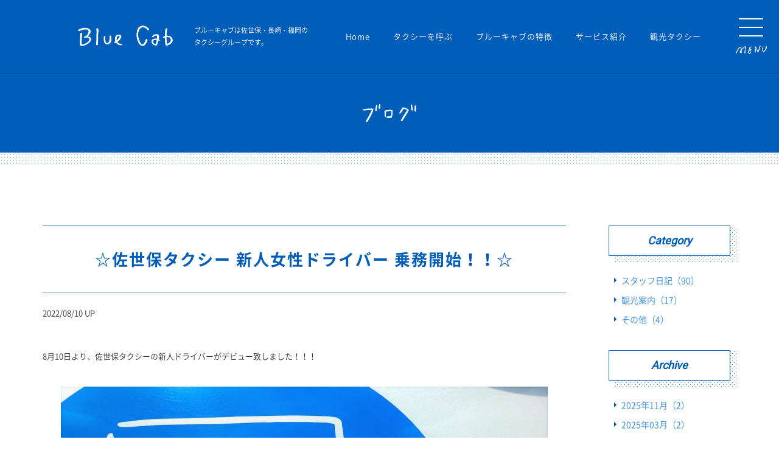

--- FILE ---
content_type: text/html; charset=UTF-8
request_url: https://www.blue-cab.com/blog/details_79.html
body_size: 4584
content:
<!DOCTYPE html>
<html lang="ja">
<head>
<meta charset="utf-8">
<title>☆佐世保タクシー 新人女性ドライバー 乗務開始！！☆｜ブルーキャブは佐世保・長崎・福岡のタクシーグループです。</title>
<meta name="keywords" content="長場雄,佐世保観光,女性ドライバー,佐世保バーガー,ブルーキャブ">
<meta name="description" content="☆佐世保タクシー 新人女性ドライバー 乗務開始！！☆のページです。ブルーキャブは長崎県佐世保市のタクシー業界最古の老舗（昭和11年創業）である「佐世保タクシー株式会社」を中心とした佐世保・長崎・福岡のタクシーグループです。">
<meta name="viewport" content="width=device-width">
<meta name="format-detection" content="telephone=no,email=no,address=no">
<link rel="stylesheet" href="../css/blog.css" type="text/css">
<script src="../scripts/jquery.js"></script>
<script src="../scripts/common.js"></script>

<link rel="stylesheet" href="../css/lightbox.css" type="text/css">
<script src="../scripts/lightbox.js"></script>
<!-- Global site tag (gtag.js) - Google Analytics -->
<script async src="https://www.googletagmanager.com/gtag/js?id=UA-121640345-11"></script>
<script>
  window.dataLayer = window.dataLayer || [];
  function gtag(){dataLayer.push(arguments);}
  gtag('js', new Date());

  gtag('config', 'UA-121640345-11');
</script>

<link rel="shortcut icon" href="https://www.blue-cab.com/favicon.ico" />
<link rel="apple-touch-icon-precomposed" href="https://www.blue-cab.com/apple-touch-icon-precomposed.png" />
<link href="https://fonts.googleapis.com/css?family=Roboto" rel="stylesheet">
</head>
<body id="top">
<div id="container">
	<nav id="sideMenu">
			<div class="sideMain">
				<div class="btnClose">
					<a href="javascript:void(0)" class="btnClose">
                    	<div class="txtMain cf">
                    		<div class="icon01"><img src="../img/common/sideClose.png" width="20" height="20" alt=""></div>
                        </div>
                    </a>
				</div>
				<a href="javascript:void(0)" class="tel switchTelPop">電話でタクシーを呼ぶ</a>
				<div class="sideList cf"> 
					<div class="sideBox">
						<ul>
							<li><a href="../characteristic/">ブルーキャブの特徴</a></li>
							<li><a href="../service/">サービス紹介</a></li>
							<li><a href="../tour/">観光タクシー</a></li>
							<li><a href="../blog">ブログ</a></li>
						</ul>  
					</div>
					<div class="sideBox">
						<ul>
							<li><a href="../faq/">よくある質問</a></li>
							<li><a href="../news/">お知らせ</a></li>
							<li><a href="../company/">会社情報</a></li>
							<li><a href="../group/">グループ情報</a></li>
						</ul>  
					</div>
					<div class="sideBox">
						<ul>
							<li><a href="../contact/">お問い合わせ</a></li>
							<li><a href="../privacy/">プライバシー・ポリシー</a></li>
							<li><a href="../sitemap/">サイトマップ</a></li>
							<li><a href="http://recruit.blue-cab.com/" target="_blank">採用情報</a></li>
						</ul>  
					</div>
				</div>       
				<div class="txt">© Blue Cab</div>      
             <div id="bgMenu"></div>
		</div>
	</nav>
	
	<div id="contents">
		<header>
			<div id="header">
				<div class="headerIn cf">
					<div class="headerLogo"><a href="../"><img src="../img/common/headerLogo.png" width="156" height="34" alt="blue cab"></a></div>
					<div class="headerTxt">ブルーキャブは佐世保・長崎・福岡の<br>タクシーグループです。</div>
					<div class="btnMenu" id="sideOpen"><img src="../img/common/btnMenu02.png" width="51" height="59" alt="MENU" class="imgR"></div>
					<nav>
						<div class="headerNav spNone">
							<ul>
								<li><a href="../">Home</a></li>
								<li><a href="../call/">タクシーを呼ぶ</a></li>
								<li><a href="../characteristic/">ブルーキャブの特徴</a></li>
								<li><a href="../service/">サービス紹介</a></li>
								<li><a href="../tour/">観光タクシー</a></li>
							</ul>
						</div>
					</nav>
				</div>
			</div>
		</header><!--/header-->

        <div class="secDetails">
			<div class="secTopTit">
				<h1 class="topTit"><img src="../img/blog/topTit.png" width="88" height="30" alt="ブログ"></h1>
			</div>
		
		
			<div class="wrapper cf">
				<div id="main">
					<div class="titBox">
						<h2 class="tit">☆佐世保タクシー 新人女性ドライバー 乗務開始！！☆</h2>
					</div>
					<div class="topTxt">
						<div class="date">2022/08/10 UP</div>
						
					</div>

					
					<div class="txtDetails">
						<p>
							8月10日より、佐世保タクシーの新人ドライバーがデビュー致しました！！！
						</p>
					</div>
					
					
					<div class="imgDetails">
						<div class="img">
							<a href="../photo/blog/7/bl79_1b.jpg" rel="lightbox[a]" title="">
								<img src="../photo/blog/7/bl79_1b.jpg" width="860" height="550" alt="">
							</a>
						</div>
					</div>
					

					
					<div class="txtDetails">
						<p>
							笑顔が素敵なママさんドライバー！<br />
<br />
なかしまさんです☆☆
						</p>
					</div>
					
					
					<div class="imgDetails">
						<div class="img">
							<a href="../photo/blog/7/bl79_2b.jpg" rel="lightbox[a]" title="">
								<img src="../photo/blog/7/bl79_2b.jpg" width="860" height="550" alt="">
							</a>
						</div>
					</div>
					

					
					<div class="txtDetails">
						<p>
							二種免許を取得後<br />
<br />
研修をクリアしてドキドキの乗務スタート♪
						</p>
					</div>
					
					
					<div class="imgDetails">
						<div class="img">
							<a href="../photo/blog/7/bl79_3b.jpg" rel="lightbox[a]" title="">
								<img src="../photo/blog/7/bl79_3b.jpg" width="860" height="550" alt="">
							</a>
						</div>
					</div>
					

					
					<div class="txtDetails">
						<p>
							デビューしたてで緊張していると思いますが<br />
<br />
女性ならでは安心感のあるドライバーを目指して頑張ります！！<br />
<br />
どうぞよろしくお願い致します☆
						</p>
					</div>
					
					
					<div class="imgDetails">
						<div class="img">
							<a href="../photo/blog/7/bl79_4b.jpg" rel="lightbox[a]" title="">
								<img src="../photo/blog/7/bl79_4b.jpg" width="860" height="550" alt="">
							</a>
						</div>
					</div>
					

					
					<div class="txtDetails">
						<p>
							ぜひ、ご乗車ください♪Blue(*・ワ・)Cab!
						</p>
					</div>
					
					
					<div class="secDetailsBottom">
						<div class="wrapper">
							<div class="boxNavi cf">
								
								<a href="details_80.html" class="boxPrevMain ro">
									<div class="txtLink">&#60;&#60;前の記事</div>
									<div class="boxPrev cf">
										<div class="boxImg">
											<img src="../photo/blog/8/bl80_list.jpg" width="80" height="80" alt="">
										</div>
										<div class="subTxt">【夏休み】九十九島パールシーリゾート</div>
									</div>
								</a>
								
								
								<a href="details_78.html" class="ro boxNextMain">								
									<div class="txtLink">次の記事&#62;&#62;</div>
									<div class="boxNext cf">
										<div class="boxImg">
											<img src="../photo/blog/7/bl78_list.jpg" width="80" height="80" alt="">
										</div>
										<div class="boxRight cf">
											<div class="subTxt">長崎の海最高すぎんか？？？°˖✧</div>
										</div>
									</div>
								</a>
								
							</div>
						</div>
					</div>
	
					<div class="boxWrapper">
						<a href="./" class="btn brt">一覧に戻る</a>
					</div>				

				</div><!--main-->
				<div id="sub">
					<div class="boxWrapper">
						<div class="subBox fRoboto">Category</div>
					</div>
					<div class="secList">
						<ul>
							<li><a href="../blog/?category=1" class="ro">スタッフ日記（90）</a></li>
							<li><a href="../blog/?category=2" class="ro">観光案内（17）</a></li>
							<li><a href="../blog/?category=9" class="ro">その他（4）</a></li>
						</ul>
					</div>
					<div class="boxWrapper">
						<div class="subBox fRoboto">Archive</div>
					</div>
					<div class="secList">
						<ul>
							
							<li><a href="../blog/?month=202511" class="ro">2025年11月（2）</a></li>
							
							<li><a href="../blog/?month=202503" class="ro">2025年03月（2）</a></li>
							
							<li><a href="../blog/?month=202502" class="ro">2025年02月（3）</a></li>
							
							<li><a href="../blog/?month=202501" class="ro">2025年01月（2）</a></li>
							
							<li><a href="../blog/?month=202411" class="ro">2024年11月（1）</a></li>
							
							<li><a href="../blog/?month=202410" class="ro">2024年10月（1）</a></li>
							
							<li><a href="../blog/?month=202407" class="ro">2024年07月（1）</a></li>
							
							<li><a href="../blog/?month=202405" class="ro">2024年05月（2）</a></li>
							
							<li><a href="../blog/?month=202404" class="ro">2024年04月（1）</a></li>
							
							<li><a href="../blog/?month=202403" class="ro">2024年03月（2）</a></li>
							
							<li><a href="../blog/?month=202402" class="ro">2024年02月（1）</a></li>
							
							<li><a href="../blog/?month=202401" class="ro">2024年01月（3）</a></li>
							
							<li><a href="../blog/?month=202312" class="ro">2023年12月（3）</a></li>
							
							<li><a href="../blog/?month=202310" class="ro">2023年10月（1）</a></li>
							
							<li><a href="../blog/?month=202308" class="ro">2023年08月（1）</a></li>
							
							<li><a href="../blog/?month=202307" class="ro">2023年07月（5）</a></li>
							
							<li><a href="../blog/?month=202306" class="ro">2023年06月（3）</a></li>
							
							<li><a href="../blog/?month=202305" class="ro">2023年05月（2）</a></li>
							
							<li><a href="../blog/?month=202304" class="ro">2023年04月（1）</a></li>
							
							<li><a href="../blog/?month=202303" class="ro">2023年03月（2）</a></li>
							
							<li><a href="../blog/?month=202301" class="ro">2023年01月（2）</a></li>
							
							<li><a href="../blog/?month=202210" class="ro">2022年10月（2）</a></li>
							
							<li><a href="../blog/?month=202209" class="ro">2022年09月（2）</a></li>
							
							<li><a href="../blog/?month=202208" class="ro">2022年08月（6）</a></li>
							
							<li><a href="../blog/?month=202207" class="ro">2022年07月（2）</a></li>
							
							<li><a href="../blog/?month=202205" class="ro">2022年05月（1）</a></li>
							
							<li><a href="../blog/?month=202204" class="ro">2022年04月（1）</a></li>
							
							<li><a href="../blog/?month=202203" class="ro">2022年03月（3）</a></li>
							
							<li><a href="../blog/?month=202201" class="ro">2022年01月（1）</a></li>
							
							<li><a href="../blog/?month=202110" class="ro">2021年10月（1）</a></li>
							
							<li><a href="../blog/?month=202107" class="ro">2021年07月（1）</a></li>
							
							<li><a href="../blog/?month=202106" class="ro">2021年06月（2）</a></li>
							
							<li><a href="../blog/?month=202104" class="ro">2021年04月（1）</a></li>
							
							<li><a href="../blog/?month=202101" class="ro">2021年01月（1）</a></li>
							
							<li><a href="../blog/?month=202010" class="ro">2020年10月（1）</a></li>
							
							<li><a href="../blog/?month=202007" class="ro">2020年07月（1）</a></li>
							
							<li><a href="../blog/?month=202006" class="ro">2020年06月（3）</a></li>
							
							<li><a href="../blog/?month=202004" class="ro">2020年04月（4）</a></li>
							
							<li><a href="../blog/?month=202003" class="ro">2020年03月（3）</a></li>
							
							<li><a href="../blog/?month=202002" class="ro">2020年02月（2）</a></li>
							
							<li><a href="../blog/?month=202001" class="ro">2020年01月（2）</a></li>
							
							<li><a href="../blog/?month=201912" class="ro">2019年12月（3）</a></li>
							
							<li><a href="../blog/?month=201911" class="ro">2019年11月（3）</a></li>
							
							<li><a href="../blog/?month=201909" class="ro">2019年09月（1）</a></li>
							
							<li><a href="../blog/?month=201908" class="ro">2019年08月（2）</a></li>
							
							<li><a href="../blog/?month=201907" class="ro">2019年07月（5）</a></li>
							
							<li><a href="../blog/?month=201906" class="ro">2019年06月（3）</a></li>
							
							<li><a href="../blog/?month=201905" class="ro">2019年05月（5）</a></li>
							
							<li><a href="../blog/?month=201904" class="ro">2019年04月（4）</a></li>
							
							<li><a href="../blog/?month=201903" class="ro">2019年03月（1）</a></li>
							
							<li><a href="../blog/?month=201902" class="ro">2019年02月（1）</a></li>
							
							<li><a href="../blog/?month=201812" class="ro">2018年12月（2）</a></li>
							
						</ul>
					</div>				
				</div><!--sub-->
				<a href="../call/" class="btnTaxi spNone brt"><img src="../img/common/tp.gif" width="170" height="170" alt="タクシーを呼ぶ"></a>
			</div><!--wrapper-->
		</div><!--secDetails-->

			
		<footer>
			<div id="footer">
				<div class="footerLogo"><img src="../img/common/fotterLogo.png" width="80" height="88" alt="bluecab" class="imgR"></div>
				<div class="txt">ブルーキャブは長崎県佐世保市のタクシー業界最古の老舗（昭和11年創業）である「佐世保タクシー株式会社」を中心とした<br>佐世保・長崎・福岡のタクシーグループです。</div>
				<nav>
					<div class="footerNav">
						<ul>
							<li><a href="../">Home</a></li>
							<li><a href="http://recruit.blue-cab.com/" target="_blank">採用情報</a></li>
							<li><a href="../call/">タクシーを呼ぶ</a></li>
							<li><a href="../characteristic/">ブルーキャブの特徴</a></li>
							<li><a href="../service/">サービス紹介</a></li>
							<li><a href="../tour/">観光タクシー</a></li>
							<li><a href="../blog/">ブログ</a></li>
							<li><a href="../faq/">よくある質問</a></li>
							<li><a href="../news/">お知らせ</a></li>
						</ul>
					</div>
				</nav>
				<div class="wrapper cf">
					<ul class="boxFNav nav01">
						<li class="txtArea">佐世保エリア</li>
						<li class="txtCompany">佐世保タクシー株式会社</li>
						<li>長崎県佐世保市有福町203-1</li>
					</ul>
					<ul class="boxFNav nav02">
						<li class="txtArea">長崎エリア</li>
						<li class="txtCompany">みなとタクシー株式会社</li>
						<li>長崎県長崎市上小島4-10-17</li>
						<li class="txtCompany">有限会社三和タクシー</li>
						<li>長崎県長崎市為石町3181-5</li>
						<li class="txtCompany">あじさいタクシー</li>
						<li>長崎県西彼杵郡長与町吉無田郷505-2</li>
					</ul>
					<ul class="boxFNav nav03">
						<li class="txtArea">西福岡エリア</li>
						<li class="txtCompany">西福岡タクシー株式会社</li>
						<li>福岡県福岡市西区横浜1-42-8</li>
					</ul>
				</div>
				<nav>
					<div class="footerNav2">
						<ul class="cf">
							<li><a href="../company/">会社情報</a></li>
							<li><a href="../group/">グループ情報</a></li>
							<li><a href="../contact/">お問い合わせ</a></li>
							<li><a href="../privacy/">プライバシーポリシー</a></li>
							<li><a href="../sitemap/">サイトマップ</a></li>
							<li><a href="#top" class="linkTop ro"><img src="../img/common/iconTop.png" width="49" height="42" alt=""></a></li>
						</ul>
					</div>
				</nav>
				<a href="#top" class="linkTopSp spOnly"><img src="../img/common/iconTop.png" width="49" height="42" alt=""></a>
			</div>
		</footer>
		<div id="bottomMenu">
			<div class="bottomMenuIn wrapper cf">
				<div class="txt">BlueCab, All rights reserved</div>
			</div><!-- /bottomMenuIn -->
		</div><!-- /bottomMenu -->
	</div><!--conatcts-->

	<div id="boxFixed" class="spOnly">
		<div class="wrapper">
			<a href="javascript:void(0)" class="btn switchTelPop"><img src="../img/common/fotterBtn.png" width="205" height="32" alt="電話でタクシーを呼ぶ"></a>
		</div><!--/wrapper-->
	</div><!--/boxFixed-->
</div>

<div id="boxTelPop">
	<div class="boxWrap">
		<div class="close"><img src="../img/common/sideCloseTel.png" width="20" height="20" alt="閉じる"></div>
		<a href="tel:0956273636" onclick="gtag('event', 'tap', {'event_category': 'tel', 'event_label': 'sasebo'});" class="box">
			<h2 class="tit">佐世保エリア</h2>
			<div class="tel fRoboto">0956-27-3636</div>
			<div class="txt">（24時間365日）</div>
			<div class="subBox">
				<div class="txt02 tab01">佐世保タクシー株式会社</div>
			</div>
		</a>
		
		<a href="tel:0958200303" onclick="gtag('event', 'tap', {'event_category': 'tel', 'event_label': 'nagasaki'});" class="box">
			<h2 class="tit">長崎エリア</h2>
			<div class="tel fRoboto">095-820-0303</div>
			<div class="txt">（24時間365日）</div>
			<div class="subBox">
				<div class="txt02 tab02">みなとタクシー株式会社<br>有限会社三和タクシー<br>あじさいタクシー</div>
			</div>
		</a>
		
		<a href="tel:0928060333" onclick="gtag('event', 'tap', {'event_category': 'tel', 'event_label': 'nishifukuoka'});" class="box">
			<h2 class="tit">西福岡エリア</h2>
			<div class="tel fRoboto">092-806-0333</div>
			<div class="txt">（お電話での受付時間は365日 6:00～22:00）<br>※上記以外のお時間はタクシー配車アプリ<br>（DiDi、GO、Uber）でお呼びいただけます。</div>
			<div class="subBox">
				<div class="txt02 tab01">西福岡タクシー株式会社</div>
			</div>
		</a>
	</div>
</div><!--/boxTelPop-->
	
</body>
</html>

--- FILE ---
content_type: text/css
request_url: https://www.blue-cab.com/css/blog.css
body_size: 2613
content:
@charset "utf-8";
@import "../css/common.css";
/*------------------------------
	secTopTit
------------------------------*/
.secTopTit{
	background:url(../img/common/bgRepeat.jpg) repeat;
	height:150px;
	margin-bottom:100px;
}
.secTopTit h1{
	text-align:center;
	background:#005EB8;
	padding:50px 0 50px;
}
@media only screen and (max-width:767px){
	.secTopTit{
		margin-bottom:50px;
	}
}
/*------------------------------
	index
------------------------------*/
.secBlog .wrapper{
	width:1140px;
	margin:0 auto;
	position:relative;
	padding-bottom:205px;
}
.secBlog #main {
    float: left;
    width: 860px;
}
.secBlog .list {
	display:block;
	color:#212121;
	font-size:0;
	border-top:1px solid #337EC6;
	padding:50px 0 50px;
}
.secBlog .list:last-child {
	border-bottom:1px solid #337EC6;
}
.secBlog .photo {
	display:inline-block;
	vertical-align:top;
	width:119px;
	height:119px;
}
.secBlog .photo img{
	width: auto;
    height: auto;
    max-width: 100%;
    max-height: 100%;
	border-radius: 100px;
}
.secBlog .box {
	display:inline-block;
	vertical-align:top;
	margin-left:25px;
    max-width: 710px;
}
.secBlog .subBox {
	font-size:0;
	margin-top:-4px;
}
.secBlog .date {
	display:inline-block;
	vertical-align:top;
	font-size:11px;
}
.secBlog .new {
	display:inline-block;
	vertical-align:top;
	margin:-2px 0 0 15px;
}
.secBlog .tit {
	overflow:hidden;
	white-space:nowrap;
	text-overflow:ellipsis;
	font-size:17px;
	color:#005EB8;
	font-weight:bold;
	padding:10px 0 11px;
}
.secBlog .txt {
	overflow:hidden;
	white-space:nowrap;
	text-overflow:ellipsis;
	font-size:13px;
}
.secBlog .icon {
	margin-top:17px;
	background:#E5EFF8;
	width:90px;
	line-height:29px;
	font-size:11px;
	text-align:center;
	color:#005EB8;
}
.secBlog .pageList{
	/*width:430px;*?//*13ページ以上あると折り返してしまう*/
	width:620px;
	margin:70px auto 0;
}
.secBlog .pageList ul{
	font-size:0;
	text-align: center;
}
.secBlog .pageList li{
	display:inline-block;
	vertical-align:top;
	font-size:12px;
	color:#005EB8;
	background:#E5EFF8;
	width:35px;
	text-align:center;
	margin:0 4px;
	line-height:32px;
}
.secBlog .pageList li:first-child,
.secBlog .pageList li:last-child{
	width:51px;
}
.secBlog .pageList li:first-child{
	margin:0 4px 0 0;
}
.secBlog .pageList li:last-child{
	margin:0 0 0 4px;
}
.secBlog .pageList li.on{
	background:#FFF;
}
.secBlog .pageList li.more{
	background:#FFF;
	margin:0;
	width:18px;
}
.secBlog .pageList li a{
	display:block;
}
.secBlog .pageList li a:hover{
	opacity:0.7;
}
@media only screen and (max-width:767px){
	.secBlog .wrapper{
		width:100%;
		padding-bottom:0;
	}
	.secBlog #main {
		float: none;
		width: 100%;
	}
	.secBlog .list {
		padding:30px 0 30px;
	}
	.secBlog .listInner {
		width:93.75%;
		margin:0 auto;
	}
	.secBlog .photo {
		width:34%;
		height:auto;
	}
	.secBlog .box {
		margin-left:5%;
		max-width: 61%;
	}
	.secBlog .pageList{
		width:93.75%;
		margin:30px auto 50px;
	}
	.secBlog .pageList li{
		width:8%;
		margin:0 1%;
	}
	.secBlog .pageList li:first-child,
	.secBlog .pageList li:last-child{
		width:10%;
	}
	.secBlog .pageList li:first-child{
		margin:0 1% 0 0;
	}
	.secBlog .pageList li:last-child{
		margin:0 0 0 1%;
	}
	.secBlog .pageList li.more{
		width:8%;
	}
	
}

#sub {
    float: right;
    width: 210px;
}
#sub .boxWrapper{
	width:210px;
	height:60px;
	margin:4px auto 0;
	box-sizing:border-box;
	background:url(../img/blog/bgBtn.jpg) no-repeat bottom right;
	background-size:200px 60px;
}
.secDetails #sub .boxWrapper{
	margin:0px auto 0;
}
#sub .subBox{
	display:block;
	border:1px solid #005EB8;
	background:#fff;
	width:200px;
	box-sizing:border-box;
	text-align:center;
	line-height:48px;
	color:#005EB8;
	font-size:18px;
	font-weight:bold;
	font-style:oblique;
}
#sub .secList{
	padding:14px 0 35px 5px;
}
#sub li{
	position: relative;
	display: block;
	padding: 0 0 0 16px;
	color: #005EB8;
	vertical-align: middle;
	text-decoration: none;
	font-size: 14px;
	line-height:32px;
}
#sub li::before,
#sub li::after{
	position: absolute;
	top: 0;
	bottom: 0;
	left: 0;
	margin: auto;
	content: "";
	vertical-align: middle;
}
#sub li::before{
	left: 4px;
	box-sizing: border-box;
	width: 4px;
	height: 4px;
	border: 4px solid transparent;
	border-left: 4px solid #005EB8;
}
@media only screen and (max-width:767px){
	#sub {
		float: none;
	}
}

/*------------------------------
	details
------------------------------*/
/* secDetails */
.secDetails .wrapper{
	width:1140px;
	margin:0 auto;
	position:relative;
}
.secDetails #main{
	width:860px;
	float:left;
}
.secDetails .titBox{
	border-top:1px solid #337EC6;
	border-bottom:1px solid #337EC6;
	padding:42px 0 42px;
}
.secDetails .titBox .tit{
	text-align:center;
	font-size:26px;
	font-weight:bold;
	color:#005EB8;
	letter-spacing:2px;
	line-height:24px;
}
.secDetails .topTxt{
	font-size:0;
	padding:25px 0 36px;
}
.secDetails .date{
	display:inline-block;
	vertical-align:top;
	font-size:13px;
}
.secDetails .icon{
	padding:0 0 0 15px;
	display:inline-block;
	vertical-align:top;
	margin-top:-2px;
}
.secDetails .imgDetails{
	padding-bottom:12px;
}
.secDetails .imgDetails img:hover{
	opacity:0.7;
}
.secDetails .imgDetails.tab02{
	padding-top:4px;
	padding-bottom:42px;
}
.secDetails .imgDetails.tab03{
	padding-bottom:62px;
}
.secDetails .imgDetails .img{
    text-align: center;
}
.secDetails .imgDetails img{
	width: auto;
    height: auto;
    max-width: 100%;
    max-height: 100%;
}
.secDetails .txtDetails{
	padding:13px 0 25px ;
}
.secDetails .txtDetails p{
	font-size:13px;
	line-height:26px;
	padding-bottom:12px;
}
.secDetails .titDetails{
	padding:28px 0 2px;
}
.secDetails .titDetails p{
	font-size:20px;
	line-height:34px;
	font-weight:bold;
}
.btnTaxi {
    width: 170px;
    height: 170px;
    position: fixed;
    bottom: 10px;
    right: 6px;
    z-index: 10000;
    background: url(../img/common/btnBottom.png) left top no-repeat;
	background-size:170px 170px; 
}
@media only screen and (max-width:767px){
	.secDetails .wrapper{
		width:100%;
	}
	.secDetails #main{
		width:100%;
		float:none;
	}
	.secDetails .titBox{
		padding:30px 0 30px;
	}
	.secDetails .titBox .tit{
		font-size:18px;
		letter-spacing:0px;
	}
	.secDetails .topTxt{
		padding:25px 10px 25px;
	}
	.secDetails .imgDetails.tab02{
		padding-bottom:25px;
	}
	.secDetails .imgDetails.tab03{
		padding-bottom:25px;
	}
	.secDetails .txtDetails{
		padding:15px 10px 25px ;
	}
	.secDetails .titDetails{
		padding:25px 10px 2px;
	}
}

/* secDetailsBottom */
.secDetailsBottom{
	box-sizing:border-box;
}
.secDetailsBottom .wrapper{
	width:860px;
	margin:37px auto 0;
	font-size:0;
}
.secDetailsBottom a{
    display: inline-block;
    vertical-align: top;
	width: 400px;
}
.secDetailsBottom a .boxPrev{
	width: 400px;
    padding: 23px 0 24px;
	border-top:1px solid #337EC6;
	border-bottom:1px solid #337EC6;
}
.secDetailsBottom .boxNextMain{
	float:right;
}
.secDetailsBottom a .boxNext{
	width: 400px;
	padding: 23px 0 24px;
	border-top:1px solid #337EC6;
	border-bottom:1px solid #337EC6;
}
.secDetailsBottom .boxNext .boxImg{
	float:right;
	width:80px;
	height:80px;
	padding:0 0 0 19px;
}
.secDetailsBottom .boxNavi .subTxt{
	color:#005EB8;
	font-size:15px;
	line-height:150%;
	overflow:hidden;
	white-space:nowrap;
	text-overflow:ellipsis;
	font-weight:bold;
	padding:30px 0 5px;
    max-width: 290px;
}
.secDetailsBottom .boxPrev .boxImg{
	float:left;
	width:80px;
	height:80px;
	padding:0 19px 0 0;
}
.secDetailsBottom .boxNext .boxRight {
	float:right;
}
.secDetailsBottom .boxNext .subTxt {
	text-align:right;
	padding: 28px 0 8px;
}
.secDetailsBottom .boxPrev .boxImg img,
.secDetailsBottom .boxNext .boxImg img{
	width: auto;
	height: auto;
	max-width: 100%;
	max-height: 100%;
	border-radius: 100px;
}
.secDetailsBottom a .boxPrev,
.secDetailsBottom a .boxNext{
	display:inline-block;
	vertical-align:top;
	position:relative;
	box-sizing:border-box;
	text-align:left;
}
.secDetailsBottom .txtLink{
	font-size:14px;
	color:#005EB8;
	line-height:32px;
	padding-bottom:20px;
}
.secDetailsBottom .boxNextMain .txtLink{
	text-align:right;
}
.secDetails .boxWrapper{
	width:210px;
	height:70px;
	margin:80px auto 190px;
	box-sizing:border-box;
	background:url(../img/blog/bgBtn.jpg) no-repeat bottom right;
	background-size:200px 60px;
}
.secDetails .btn{
	display:block;
	border:1px solid #005EB8;
	background:#fff;
	width:200px;
	box-sizing:border-box;
	text-align:center;
	line-height:58px;
	color:#005EB8;
	font-size:15px;
}
@media only screen and (max-width:767px){
	.secDetailsBottom .wrapper{
		width:100%;
		margin:30px auto 0;
	}
	.secDetailsBottom a{
		display: block;
		width: 93.75%;
		margin:0 auto;
	}
	.secDetailsBottom a .boxPrev,
	.secDetailsBottom a .boxNext{
		width: 100%;
    	padding: 20px 0;
	}
	.secDetailsBottom .boxNextMain{
		float:none;
	}
	.secDetailsBottom .boxNext .boxRight {
		width: 72%;
	}
	.secDetailsBottom .boxNavi .subTxt{
		max-width: 100%;
	}
	.secDetailsBottom .boxPrev .boxImg{
		width:23%;
		height:auto;
		padding:0 5% 0 0;
	}
	.secDetailsBottom .boxNext .boxImg {
    	width:23%;
		height:auto;
		padding: 0 0 0 5%;
	}
	.secDetailsBottom .txtLink{
		padding-bottom:10px;
	}
	.secDetailsBottom .boxNextMain .txtLink{
		padding-top:30px;
	}
	.secDetails .boxWrapper{
		margin:50px auto 50px;
	}
}


--- FILE ---
content_type: text/css
request_url: https://www.blue-cab.com/css/common.css
body_size: 3908
content:
@charset "utf-8";
@import "reset.css";

@font-face {
	font-family: 'Noto Sans JP';
	font-style: normal;
	font-weight: 400;
	src: url(../fonts/NotoSansCJKjp/NotoSansCJKjp-DemiLight.woff2) format('woff2'),
		 url(../fonts/NotoSansCJKjp/NotoSansCJKjp-DemiLight.woff) format('woff'),
		 url(../fonts/NotoSansCJKjp/NotoSansCJKjp-DemiLight.otf) format('opentype');
}
@font-face {
	font-family: 'Noto Sans JP';
	font-style: normal;
	font-weight: 700;
	src: url(../fonts/NotoSansCJKjp/NotoSansCJKjp-Bold.woff2) format('woff2'),
		 url(../fonts/NotoSansCJKjp/NotoSansCJKjp-Bold.woff) format('woff'),
		 url(../fonts/NotoSansCJKjp/NotoSansCJKjp-Bold.otf) format('opentype');
}

/*font layout*/
.fContrail{font-family:'Contrail One', cursive;}
.fRoboto{font-family:'Roboto', sans-serif;}
.fBold{font-weight:bold;}
.fVerdana{font-family:Verdana;}
/*rollover*/
.ro a:hover,
a.ro:hover,
a .ro:hover{ filter:alpha(opacity=70);opacity:0.7;}
.brt a:hover,a.brt:hover,a .brt:hover{ -webkit-filter: brightness(1.1);filter: brightness(1.1); }
.ro a,
a.ro,
a .ro{
	-webkit-transition: all 0.2s ease-out;
	-moz-transition: all 0.2s ease-out;
	-ms-transition: all 0.2s ease-out;
	transition: all 0.2s ease-out;
}
a{outline: none;}


/*----------------------*/
/* 基本配置用
------------------------*/
body {
	font-size: 12px;
	line-height: 18px;
	font-family:'Noto Sans JP', sans-serif;
	color: #333333;
}
body.responsive{
	min-width:1400px;
}
.brSp{ display:none;}
.brPc{ display:block;}
.spOnly{ display:none;}
.imgSp{display: none;}
@media only screen and (max-width:1025px){
	body {
	 min-width: 1250px;
	}
}
@media only screen and (max-width:767px){
 	body{
  		min-width:0;
 	}
	.brSp{ display:block;}
	.brPc{ display:none;}
	.spOnly{ display:block;}
	.spNone{ display:none;}
	.imgPc{display: none;}
	.imgSp{display: inline;}
}
a{
	color:#338ADF;
	text-decoration:none;
}
a:hover{ color:#5CA1E5;}
.font-11{ font-size:11px; }
.font-14{ font-size:14px; }
.font-24{ font-size:24px; }


.font-li-14{ line-height:14px; }
.font-li-26{ line-height:26px; }


.font-coloer-33{ color:#333333; }
.font-coloer-66{ color:#666666; }
.font-coloer-39c{ color:#3399CC; }
.font-coloer-7c{ color:#7CAD13; }
.font-coloer-f0{ color:#FF0000; }

.font-verdana{ font-family:Verdana, Arial, sans-serifl}

.font-bold{ font-weight:bold; }

#main {
    float: left;
    width: 880px;
}
@media only screen and (max-width:767px){
	.imgR{
		width:100%;
		height:auto;
	}
	.wrapper{
		width:100%;
		margin:0 auto;
	}
	#main {
		float: none;
		width: 100%;
		margin:0 auto;
	}
}
/*----------------------*/
/* sub
------------------------*/
#sub {
    float: right;
    width: 280px;
}
.secBannerList li{
	margin-bottom:30px;
}
@media only screen and (max-width:767px){
	#sub {
		float: none;
		margin:0 auto;
	}
}













/*------------------------------
	header
------------------------------*/
#header{
	width:100%;
	background:#005EB8;
	border-bottom:1px solid #004B97;
	position: fixed;
    top: 0px;
    z-index: 10000;
}
#header .wrapper{
	width:1140px;
	margin:0 auto;
}
.headerIn{
    width: 80%;
    max-width: 1140px;
	height:120px;
	margin:0 auto;
}
.headerLogo{
	float:left;
	margin:42px 0 18px;
}
.headerLogo a{
	display:inline-block;
}
.headerTxt{
	font-size:11px;
	line-height:20px;
	color:#fff;
	float:left;
	margin:40px 0 0 35px;
}
.headerNav{
	float:right;
	margin:40px -19px 0 0;
	text-align:right;
}
.headerNav ul{
	font-size:0;
}
.headerNav li{
	display:inline;
	font-size:13px;
	line-height:0.8;
	text-align:center;
}
.headerNav li:first-child{
	border-left:none;
}
.headerNav li:hover{
	opacity:0.7;
}
.headerNav a{
	display:inline-block;
	padding:15px 19px;
	color:#fff;
	letter-spacing:1px;
}
.secTopTit{
	margin-top:121px;
}
@media only screen and (max-width:767px){
	.headerIn{
		width:100%;
		height:auto;
		text-align:center;
		position:relative;
	}
	.headerLogo{
		float:none;
		height:62px;
		margin:0;
		padding-top:20px;
		box-sizing:border-box;
	}
	.headerLogo a{
		display:block;
		width: 100%;
    	height: auto;
		margin:0 auto;
	}
	.headerTxt {
	    font-size:11px;
	    float:none;
	    margin:0 auto 20px;
	    padding:10px 0 0 12px;
	}
	.headerIn .btnMenu{
		position:absolute;
		top:20px;
		right:20px;
	}
	.headerIn .btnMenu img {
		width: 70%;
		height: auto;
	}
	.secTopTit{
		margin-top:133px;
	}
}

/*------------------------------
	header
------------------------------*/
#header .btnMenu{
	text-align: right;
    position: absolute;
    right: 0;
    /* float: right; */
    cursor: pointer;
    background: #005EB8;
    width: 75px;
    height: 80px;
    padding: 30px 20px 0px 0;
}
#header .btnMenu img{
	position:absolute;
    right: 20px;
}
@media only screen and (max-width:767px){
	#header .btnMenu{
		top:0;
	    width: 8%;
		height:50px;
	    padding: 20px 35px 0px 0;
	}
	#header .btnMenu img{
		width:44%;
		right:14px;
		height:auto;
	}
}

/*-----------------------------------------------
	contents
-----------------------------------------------*/
#container{
	width:100%;
	position:relative;
	overflow:hidden !important;
	z-index:1;
}
#contents{
	width:100%;
	height:auto;
	float:left;
	margin-left:0;
	background:#fff;
	-webkit-transition:all 0.2s ease-in-out;
	-moz-transition:all 0.2s ease-in-out;
	position:relative;
	z-index:300;
	box-sizing:content-box;
}
.menuOpen #contents{
	margin-left:-256px;
	border-right:solid 1px #ccc;

}

/* 登録0件表示 */
.cmnNoRegist{
	text-align:center;
	font-size:15px;
	padding:50px 0;
}
@media only screen and (max-width:767px){
	.cmnNoRegist{
		padding:50px 0 150px;
	}
}



/*-----------------------------------------------
	footer
-----------------------------------------------*/
#footer{
	background:#303030;
	color:#fff;
	font-weight:normal;
}
#footer .footerLogo{
	text-align:center;
	padding:60px 0 23px;
}
#footer .txt{
	font-size:13px;
	line-height:26px;
	text-align:center;
	letter-spacing:3px;
}
.footerNav{
	margin:42px 0 0 0;
	border-top:1px solid #464646;
	border-bottom:1px solid #464646;
}
.footerNav ul{
	font-size:0;
	width:1140px;
	margin:0 auto;
	text-align:center;
}
.footerNav li{
	display:inline;
	font-size:14px;
	line-height:1;
	text-align:center;
	border-left:1px solid #464646;
}
.footerNav li:first-child{
	border-left:none;
}
.footerNav li:hover{
	opacity:0.7;
	-webkit-transition: all 0.2s ease-out;
	-moz-transition: all 0.2s ease-out;
	-ms-transition: all 0.2s ease-out;
	transition: all 0.2s ease-out;
}
.footerNav a{
	display:inline-block;
	padding:32px 16px 32px;
	color:#fff;
	letter-spacing:1px;
}
#footer .wrapper{
	width:1140px;
	margin:0 auto;
}
#footer .boxFNav{
	width: 380px;
	height: 300px;
	box-sizing:border-box;
	float: left;
	padding-top:42px;
	border-left:1px solid #464646;
	text-align:center;
}
#footer .boxFNav.nav01{
	border-right:1px solid #464646;
}
#footer .boxFNav.nav03{
	border-right:1px solid #464646;
}
#footer .boxFNav li{
	line-height:185%;
	font-size:12px;
	color:#999999;
	letter-spacing:1.5px;
}
#footer .boxFNav li.txtArea{
	line-height: 34px;
	font-size:16px;
	font-weight:bold;
	padding-bottom:8px;
	color:#fff;
	letter-spacing:1px;
}
#footer .boxFNav li.txtCompany{
	font-size:15px;
	letter-spacing:1px;
	color:#fff;
}
#footer .boxFNav li:nth-child(4),
#footer .boxFNav li:nth-child(6){
	padding-top:10px;
}
.footerNav2{
	border-top:1px solid #464646;
	border-bottom:1px solid #464646;
}
.footerNav2 ul{
	font-size:0;
	width:1140px;
	margin:0 auto;
}
.footerNav2 li{
	display:inline;
	font-size:12px;
	line-height:1.1;
	text-align:center;
}
.footerNav2 li:first-child{
	border-left:none;
}
.footerNav2 li:hover{
	opacity:0.7;
}
.footerNav2 a{
	display:inline-block;
	padding:40px 22px 40px;
	color:#fff;
	letter-spacing:1px;
}
.footerNav2 a:first-child{
	padding:40px 22px 40px 0;
}
.footerNav2 a.linkTop{
	display:inline-block;
	vertical-align:top;
	float:right;
	padding:25px 0 0;
}
@media only screen and (max-width:767px){
	#footer .footerLogo{
		width:17.5%;
		margin:0 auto;
		text-align:center;
		padding:50px 0 23px;
	}
	#footer .txt{
		font-size:12px;
		letter-spacing:0;
		width:79%;
		margin:0 auto ;
	}
	#footer.top .txt{
		margin:0 auto 33px;
	}
	.footerNav{
		display:none;
	}
	#footer .wrapper{
		width:76%;
	}
	#footer .boxFNav{
		display:none;
	}
	#footer.top .boxFNav{
		display:block;
		width:100%;
		height: auto;
		float: none;
		border-left:none;
		border-top:1px solid #464646;
		padding:19px 0 25px;
	}
	#footer .boxFNav.nav01{
		border-right:none;
	}
	#footer .boxFNav.nav03{
		border-right:none;
		border-bottom:1px solid #464646;
	}
	#footer .boxFNav li{
		padding-left:0px;
		text-align:center;
	}
	.footerNav2{
		display:none;
	}
	.linkTopSp{
		display:block;
		text-align:center;
		padding:40px 0 38px;
	}
}

/* bottomMenu */
#bottomMenu{
	width: 100%;
	background:#F7F7F7;
}
#bottomMenu .txt{
	line-height:70px;
	font-size:11px;
	text-align:center;
	color:#5F5F5F;
}
@media only screen and (max-width:767px){
	#bottomMenu{
		padding:0px 0px 70px;
	}
	#bottomMenu .txt{
		font-size:10px;
	}
}

/* boxFixed */
#boxFixed{
	position: fixed;
	bottom: 0;
	left: 0;
	z-index: 9999;
	width: 100%;
	height: 70px;
	background: rgba(0,94,184,0.8);
}
#boxFixed .wrapper{
	width: 100%;
	margin: 0 auto;
}
#boxFixed .btn{
	display:block;
	width: 100%;
	margin:0 auto;
	text-align:center;
	padding-top:20px;
}

/** sideMenu
========================================*/
#sideMenu{
	display: none;
    z-index: 10000;
    position: fixed;
    top: 0;
    left: 0;
    width: 100%;
    height: auto;
    float: right;
    border-left: 1px solid #FFF;
    border-right: 1px solid #FFF;
    background: rgba(0,94,184,0.98);
}
@media only screen and (max-width:767px){
	.sideMain{
		overflow-y:scroll;
		height:100vh;
	}
	#bgMenu{
		height:auto !important;
	}
}

.menuOpen #sideMenu{
	visibility:visible;
	display:block;
}
#sideMenu .tel{
	display:none;
	background: url(../img/common/headerTel.jpg) no-repeat 10% 20px #fff;
	background-size:32px 32px;
	width:70.8%;
	margin:0 auto 30px;
	color:#005EB8;
	font-size:14px;
	line-height:70px;
	padding: 0 0 0 17%;
	letter-spacing:2px;
	box-sizing:border-box;
}
#sideMenu li{
	display:table;
	width: 100%;
	height:68px;
    font-size: 16px;
	letter-spacing:2px;
}
#sideMenu li a{
	width:100%;
	text-align:center;
	vertical-align:middle;
	color: #FFF;
	display:table-cell;
}
#sideMenu li a:hover{
	opacity:0.8;
	-webkit-transition: all 0.2s ease-out;
	-moz-transition: all 0.2s ease-out;
	-ms-transition: all 0.2s ease-out;
	transition: all 0.2s ease-out;
}
#sideMenu .txt{
	width:100%;
	text-align:center;
	vertical-align:middle;
	color: #FFF;
	font-size:12px;
	padding:25px 0;
}
#sideMenu .btnClose a.btnClose{
	display: block;
	font-size: 16px;
	color: #4F4F4F;
	font-weight:bold;
	text-align: center;
	padding:11px 0 14px;
}
#sideMenu .btnClose .icon01{
	float:right;
	padding:26px 36px 0px;
}
#sideMenu .btnClose .icon01.top{
	float:right;
	padding:41px 36px 0px;
}

#sideMenu .sideList{
	width:50%;
	margin:0 auto;
	padding:180px 0 90px;
	text-align:center;
}
#sideMenu .sideBox{
	float:left;
	width:33.3%;
}
@media only screen and (max-width:767px){
	#sideMenu li{
		border-bottom: 1px solid #FFF;
	}
	#sideMenu li:first-child{
		border-top: 1px solid #FFF;
	}
	#sideMenu .sideBox:nth-child(2) li:first-child,
	#sideMenu .sideBox:nth-child(3) li:first-child{
		border-top: none;
	}
	#sideMenu .tel{
		display:block;
	}
	#sideMenu .sideList{
		width:100%;
		padding:0;
	}
	#sideMenu .sideBox{
		float:none;
		width:100%;
	}
	#sideMenu .btnClose .icon01,
	#sideMenu .btnClose .icon01.top {
		padding: 10px 20px 0px;
	}
}

/** boxTelPop
========================================*/
#boxTelPop{
	display:none;
	position:fixed;
	top:0;
	bottom:0;
	left:0;
	right:0;
	z-index:1000;
	font-family:'Noto Sans JP', sans-serif;
	background:#fff;
	overflow-y:scroll;
	-webkit-overflow-scrolling: touch;
}
#boxTelPop .boxWrap{
	padding:30px 10px;
	position:relative;
}
#boxTelPop .close{
	position:absolute;
	top:21px;
	right:24px;
}
#boxTelPop .box{
	display:inline-block;
	vertical-align:top;
	width:360px;
	margin-right:30px;
	color:#005EB8;
	text-align:center;
	display:block;
	width:300px;
	margin:0 auto 30px;
}
#boxTelPop .box:last-child{
	margin:0 auto
}
#boxTelPop .tit{
	font-size:16px;
	text-align:center;
	padding:0 0 25px;
	letter-spacing:2px;
	border-bottom:1px solid #005EB8;
	padding:0 0 15px;
}
#boxTelPop .tel{
	display:inline-block;
	font-size:33px;
	background:url(../img/index/iconArea.jpg) no-repeat left 22px;
	background-size:28px 30px;
	height:30px;
	font-weight:bold;
	padding:27px 0 7px 33px;
}
#boxTelPop .txt{
	font-size:14px;
	text-align:center;
    line-height: 1.5;
}
#boxTelPop .subBox{
	margin:30px 0 0;
	background:#F7F7F7;
	text-align:center;
	height:100px;
	margin:15px 0 0;
		height:auto;
}
#boxTelPop .txt02{
	font-size:13px;
	line-height:22px;
	font-size:13px;
	line-height:22px;
}
#boxTelPop .txt02.tab01{ padding:10px 0;}
#boxTelPop .txt02.tab02{ padding:10px 0;}
#boxTelPop .img{
	text-align:center;
	padding:49px 0 50px ;
}
#boxTelPop .boxWrapper{
	width:370px;
	height:80px;
	box-sizing:border-box;
	background:url(../img/index/bgBtnArea.jpg) no-repeat bottom right;
	background-size:360px 70px;
	margin:0 auto;
	padding-left:5px;
}
#boxTelPop .btn{
	display:block;
	border:1px solid #005EB8;
	background:#fff;
	width:360px;
	box-sizing:border-box;
	text-align:center;
	line-height:68px;
	color:#005EB8;
	font-size:15px;
}
#boxTelPop .btn:hover{
	color:#337EC6;
}


--- FILE ---
content_type: application/x-javascript
request_url: https://www.blue-cab.com/scripts/common.js
body_size: 1917
content:
// common.js
/*
Standards Compliant Rollover Script
Author : Daniel Nolan
http://www.bleedingego.co.uk/webdev.php
*/
var preLoadImg = new Object();
function initRollOvers(){
	jQuery("img.img_on").each(function(){
		var imgSrc = this.src;
		var sep = imgSrc.lastIndexOf('.');
		var onSrc = imgSrc.substr(0, sep) + '_on' + imgSrc.substr(sep, 4);
		preLoadImg[imgSrc] = new Image();
		preLoadImg[imgSrc].src = onSrc;
		jQuery(this).hover(
			function() { this.src = onSrc; },
			function() { this.src = imgSrc; }
		);
	});
}
// rolloverの実行
$(function(){
	initRollOvers();
});
// スムーススクロール
$(function(){
	$('a[href^="#"]:not(.no_scroll)').click(function(){
		if(!sizeSp){
			var headerHight = 121; // 固定ヘッダの高さ
		}else{
			var headerHight = 133; // 固定ヘッダの高さ
		}
		var speed = 500; // スクロールの速さ
		var href= $(this).attr("href");
		var target = $(href == "#" || href == "" ? 'html' : href);
		var position = target.offset().top-headerHight;
		$("html, body").animate({scrollTop:position}, speed, "swing");
		return false;
	});
});
//別ページからのアンカーリンク
$(window).on('load', function() {
	if(!sizeSp){
		var headerHight = 121; // 固定ヘッダの高さ
	}else{
		var headerHight = 133; // 固定ヘッダの高さ
	}
	var urlHash = location.hash;
	if(urlHash){
		var target = $(urlHash);
		if(target.length){
			var position = target.offset().top-headerHight;
			$("html, body").scrollTop(position);
		}
	}
});
//============================================================
//	サイト毎に共通動作を記述する場合はここより下で行うこと
//============================================================
// ユーザーエージェントチェック
var agent = navigator.userAgent;

var spFlag = false;
if(agent.indexOf("iPhone") > 0){
	// iphone処理
	spFlag = true;
}else if(agent.indexOf("Android") > 0){
	// android処理
	spFlag = true;
}    

$(function(){    
    // 電話リンクの削除
    if(!spFlag){
        $("a[href^='tel:']").each(function(){
            
            var replaceText = 'javascript:void(0);';
            $(this).attr("href", replaceText);
            $(this).css({"cursor": "default"});
        });
    }	
});

// 画面サイズ取得
var window_default_w = jQuery(window).width();
var breakpoint = 767;
var sizeSp = false;
if(window_default_w>breakpoint){
	sizeSp = false;
}else{
	sizeSp = true;
}

// スマホ用画像切替え
var preLoadImg_sp = new Object();
function img_sp(){
	jQuery("img.img_sp").each(function(){
		var imgSrc = this.src.replace('_sp','');
		var sep = imgSrc.lastIndexOf('.');
		var onSrc = imgSrc.substr(0, sep) + '_sp' + imgSrc.substr(sep, 4);
		preLoadImg_sp[imgSrc] = new Image();
		preLoadImg_sp[imgSrc].src = onSrc;
		if (sizeSp){
			(this).src = onSrc;
		}else{
			(this).src = imgSrc;
		}
	});
}
// img_spを動作
$(function(){
	img_sp();
});

$(function(){
	$('#sideOpen').click(function(){
		var bodyHeight = $('body').height();
		$('#bgMenu').css('height',bodyHeight);
		$('#bgMenu').addClass('active');
		$('#sideMenu').slideDown(100);
	});
	$('.btnClose').click(function(){
		$('#sideMenu').slideUp(100);
		$('#bgMenu').removeClass('active');
	});
	$('#bgMenu').click(function(){
		$('#sideMenu').slideUp(100);
		$('#bgMenu').removeClass('active');
	});
	$('#sideMenu ul a').click(function(){
		$('#sideMenu').slideUp(100);
		$('#bgMenu').removeClass('active');
	});
	
	// フッターTEL
	$('.switchTelPop').click(function(){
		if(!$('#boxTelPop').hasClass('active')){
			$('#boxTelPop').addClass('active');
			$('#boxTelPop').fadeIn(200);
		}
	});
	$('#boxTelPop .close').on('click touchend', function(event) {
		if (!$(event.target).closest('.wrapper').length) {
			$('#boxTelPop').removeClass('active');
			$('#boxTelPop').fadeOut(200);
		}
	});
	
});

//リサイズ時の処理
var resizeTimer;
$(window).resize(function() {
	clearTimeout(resizeTimer);
	var window_w = $(window).width();
	if(window_w!=window_default_w){
		img_sp();
		if(window_w>breakpoint){
			sizeSp = false;
		}else{
			sizeSp = true;
		}
	}
});















$(function(){
// CSSreset対策
    jQuery('.cf').css('overflow', 'visible');

	// ページ先頭へ
	var showFlug = false;
	var topBtn = $('.btnTaxi');	
	topBtn.css('right', '-170px');

	$(window).scroll(function () {
		if ($(this).scrollTop() >= '200') {
			if (showFlug == false) {
				showFlug = true;
				topBtn.stop().animate({'right' : '10px'}, 200); 
			}
		} else {
			if (showFlug) {
				showFlug = false;
				topBtn.stop().animate({'right' : '-170px'}, 60); 
			}
		}
	});
	});